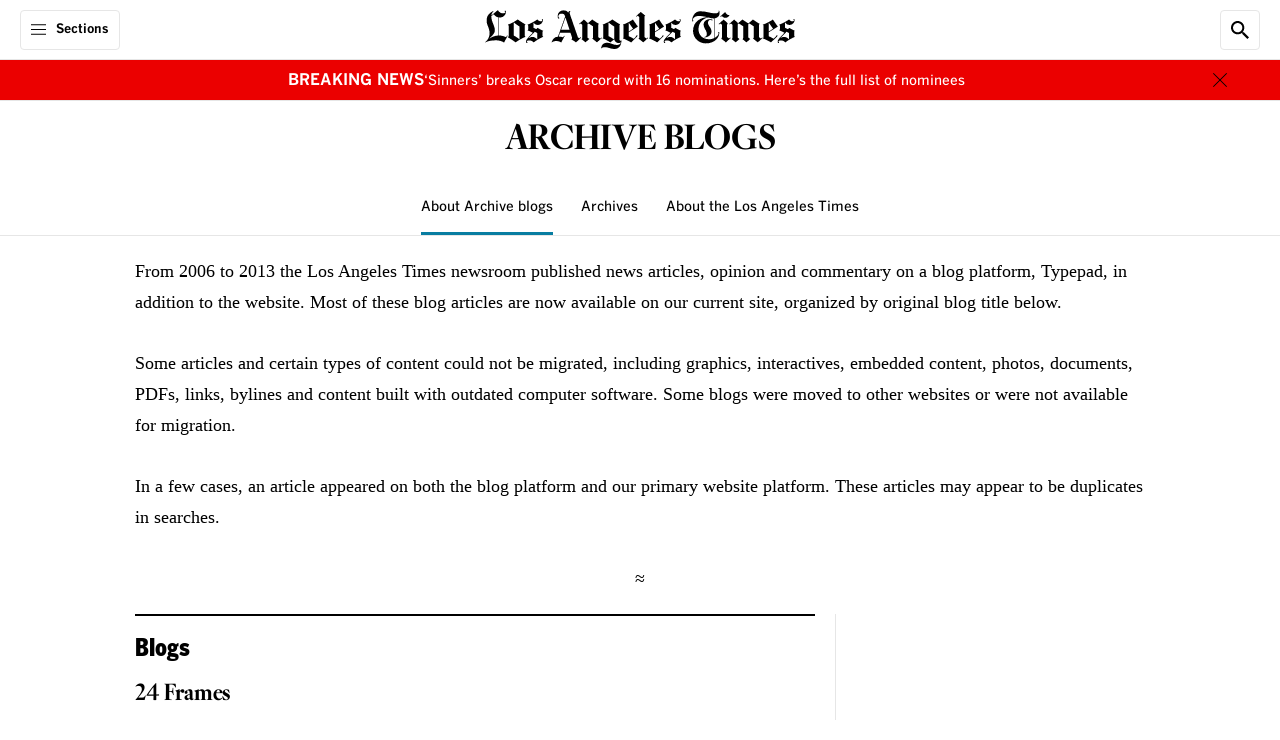

--- FILE ---
content_type: text/javascript
request_url: https://libs.platform.latimes.com/newsletter-campaign-manager/latest.js
body_size: 7726
content:
(()=>{var e={181(e){var t=/^\s+|\s+$/g,i=/^[-+]0x[0-9a-f]+$/i,n=/^0b[01]+$/i,s=/^0o[0-7]+$/i,o=parseInt,r="object"==typeof globalThis&&globalThis&&globalThis.Object===Object&&globalThis,a="object"==typeof self&&self&&self.Object===Object&&self,c=r||a||Function("return this")(),l=Object.prototype.toString,d=Math.max,u=Math.min,h=function(){return c.Date.now()};function m(e){var t=typeof e;return!!e&&("object"==t||"function"==t)}function p(e){if("number"==typeof e)return e;if(function(e){return"symbol"==typeof e||function(e){return!!e&&"object"==typeof e}(e)&&"[object Symbol]"==l.call(e)}(e))return NaN;if(m(e)){var r="function"==typeof e.valueOf?e.valueOf():e;e=m(r)?r+"":r}if("string"!=typeof e)return 0===e?e:+e;e=e.replace(t,"");var a=n.test(e);return a||s.test(e)?o(e.slice(2),a?2:8):i.test(e)?NaN:+e}e.exports=function(e,t,i){var n,s,o,r,a,c,l=0,g=!1,b=!1,v=!0;if("function"!=typeof e)throw new TypeError("Expected a function");function w(t){var i=n,o=s;return n=s=void 0,l=t,r=e.apply(o,i)}function y(e){var i=e-c;return void 0===c||i>=t||i<0||b&&e-l>=o}function f(){var e=h();if(y(e))return x(e);a=setTimeout(f,function(e){var i=t-(e-c);return b?u(i,o-(e-l)):i}(e))}function x(e){return a=void 0,v&&n?w(e):(n=s=void 0,r)}function E(){var e=h(),i=y(e);if(n=arguments,s=this,c=e,i){if(void 0===a)return function(e){return l=e,a=setTimeout(f,t),g?w(e):r}(c);if(b)return a=setTimeout(f,t),w(c)}return void 0===a&&(a=setTimeout(f,t)),r}return t=p(t)||0,m(i)&&(g=!!i.leading,o=(b="maxWait"in i)?d(p(i.maxWait)||0,t):o,v="trailing"in i?!!i.trailing:v),E.cancel=function(){void 0!==a&&clearTimeout(a),l=0,n=c=s=a=void 0},E.flush=function(){return void 0===a?r:x(h())},E}}},t={};function i(n){var s=t[n];if(void 0!==s)return s.exports;var o=t[n]={exports:{}};return e[n](o,o.exports,i),o.exports}i.n=e=>{var t=e&&e.__esModule?()=>e.default:()=>e;return i.d(t,{a:t}),t},i.d=(e,t)=>{for(var n in t)i.o(t,n)&&!i.o(e,n)&&Object.defineProperty(e,n,{enumerable:!0,get:t[n]})},i.o=(e,t)=>Object.prototype.hasOwnProperty.call(e,t),(()=>{"use strict";const e=window.localStorage;class t{#e;#t;constructor(e,t=!1){this.#e=e,this.#t=t}set(i,n,s){if(!e)return null;const o=this.#i(i);try{this.#n("Storing in cache",o,n,s);const i=t.#s(n,s);return e.setItem(o,JSON.stringify(i)),i}catch(e){return console.error(e),null}}update(i,n,s){if(!e)return null;const o=this.#i(i);let r;try{this.#n("Updating in cache",o,n),r=this.get(i)}catch(e){return console.error(e),null}if(!r)return this.#n("Key not found",o),null;const a={value:n,expiry:s?t.#o(s):r.expiry??void 0};try{return e.setItem(o,JSON.stringify(a)),a}catch(e){return console.error(e),null}}get(i,n){if(!e)return null;const s=this.#i(i);try{this.#n("Retrieving key from local storage: ",s);const i=e.getItem(s);if(!i)return this.#n(`${s} does not exist`),null;const o=JSON.parse(i);return!o||t.#r(o)?(this.#n(`${s} is expired`),e.removeItem(s),null):(n&&(this.set(s,o.value,n),o.expiry=t.#o(n)),o)}catch(e){return console.error(e),null}}remove(t){if(!e)return;const i=this.#i(t);try{e.removeItem(i)}catch(e){console.error(e)}}#i(e){return`${this.#e}.${e}`}#n(e,...t){this.#t&&console.debug(`LocalCache:${this.#e} - ${e}`,...t)}static#o(e){const i=t.#a(e);return Date.now()+i}static#a(e){const{minutes:t=0,hours:i=0,days:n=0}=e;return 60*(60*(24*n+i)+t)*1e3}static#s(e,i){return{value:e,expiry:i?t.#o(i):void 0}}static#r(e){return!(!e||!e.expiry)&&Date.now()>=e.expiry}}var n=i(181),s=i.n(n);class o{static CACHE_NAMESPACE="caltimes.ncm";static CAMPAIGNS_SHOWN_KEY="campaignsShown";static CAMPAIGNS_SHOWN_TTL={days:30};static SESSION_KEY="session";static SESSION_KEY_TTL={days:730};static IGNORED_USER_AGENTS=/Googlebot|AdsBot-Google|Pingdom/i;static SUBSCRIPTIONS_COOKIE="c_nSubs";static SSOR_COOKIE="c_mId";static TOS_COOKIE="c_tos";static#c=window.location.hash&&window.location.hash.includes("_debugmode=true");static isLoggedInCachedValue;static isLoggedIn(){return"boolean"==typeof o.isLoggedInCachedValue||(o.isLoggedInCachedValue="boolean"==typeof window.ctUser?.loggedIn?window.ctUser.loggedIn:o.cookieExists(o.SSOR_COOKIE)),o.isLoggedInCachedValue}static cookieExists(e){return document.cookie.indexOf(`${e}=`)>=0}static async getCookieValue(e){const t=(await o.#l(e))?.value;if(t)try{const i=decodeURIComponent(t);return o.consoleDebug(`Retrieved cookie '${e}' with value '${i}'`),i}catch(i){return console.warn(`Error decoding cookie value from ${e}:`,i),t}else o.consoleDebug(`Cookie '${e}' not found`)}static emitCustomEvent(e){"function"==typeof window.CustomEvent&&window.dispatchEvent(new window.CustomEvent(`NewsletterCampaign:${e}`,{bubbles:!0}))}static async makeApiRequest(e,t={}){const i=await fetch(e,{...t,credentials:"include"}),n=await i.json();if(!i.ok)throw n;return n}static ssorInvoke(e){(window.registration||(window.registration=[])).push(e)}static isDebugMode(){return!!(window.newsletterCampaignSettings?.debug||window.ncm?.isDebug||o.#c)}static consoleDebug(e,...t){o.isDebugMode()&&console.debug(`NCM: ${e}`,t)}static async#l(e){if(!e)return null;if("cookieStore"in window)try{return await cookieStore.get(e)}catch(e){console.error("Error using CookieStore API, falling back:",e)}const t=`; ${document.cookie}`.split(`; ${e}=`);if(2===t.length){const i=t.pop()?.split(";").shift();return i?{name:e,value:i}:null}return null}}const r=[/Android/i,/webOS/i,/iPhone/i,/iPad/i,/iPod/i,/BlackBerry/i,/BB/i,/PlayBook/i,/IEMobile/i,/Windows Phone/i,/Kindle/i,/Silk/i,/Opera Mini/i];class a{enabled=!0;timeIdle=0;userIsActive=!0;userWasInactive=!1;inactivityDuration=0;reactivityDuration=0;trackActivityInterval=null;exitDelayTimer=null;settings={exitTargetElement:"body",exitDelay:0,exitSensitivity:10,idleThreshold:7,inactivityThreshold:60,reactivityThreshold:30,disableDesktopExitIntent:!1,disableMobileExitIntent:!1,disableRewindLandingPage:!1,endTargetElement:'footer[data-element="page-footer"]',bounceAction:null,probability:1,debug:!1};observer;mobileOriginalPosition=0;isMobileTouchMoveListening=!1;isMobileTouchEndListening=!1;isMobile=!1;activityEventListener;mouseExitIntentListener;mobileActivityEventListener;mobileTouchMoveListener;mobileTouchEndListener;exitTargetEl;endTargetEl;constructor(e){this.settings={...this.settings,...e},(this.settings.probability>1||this.settings.probability<=0||!this.settings.probability)&&(this.settings.probability=1),this.isMobile=r.some(e=>navigator.userAgent.match(e)),this.activityEventListener=s()(e=>{this.setUserIsActive(e)},100),this.settings.disableDesktopExitIntent||(this.mouseExitIntentListener=this.handleMouseExitIntent.bind(this)),this.settings.disableMobileExitIntent||(this.mobileActivityEventListener=s()(e=>{this.handleMobileActivity(e)},100),this.mobileTouchMoveListener=this.mobileTouchMoveHandler.bind(this),this.mobileTouchEndListener=this.mobileTouchEndHandler.bind(this)),this.exitTargetEl=document.querySelector(this.settings.exitTargetElement)||void 0,this.endTargetEl=document.querySelector(this.settings.endTargetElement)||void 0,this.enabled&&this.init()}init(){o.consoleDebug("BounceTracker.init"),window.addEventListener("click",this.activityEventListener),window.addEventListener("keypress",this.activityEventListener),this.isMobile&&!this.settings.disableMobileExitIntent?this.mobileActivityEventListener&&(window.addEventListener("scroll",this.mobileActivityEventListener),window.addEventListener("touchstart",this.mobileActivityEventListener,{passive:!0})):(window.addEventListener("mousemove",this.activityEventListener,{passive:!0}),window.addEventListener("mousedown",this.activityEventListener),window.addEventListener("scroll",this.activityEventListener),this.exitTargetEl&&this.mouseExitIntentListener&&!this.settings.disableDesktopExitIntent&&(this.exitTargetEl.addEventListener("mouseleave",this.mouseExitIntentListener),this.exitTargetEl.addEventListener("mouseenter",this.mouseExitIntentListener))),this.trackActivityInterval=this.trackActivity(),this.endTargetEl&&this.handleEndTargetVisibility()}setUserIsActive(e){o.consoleDebug("BounceTracker.setUserIsActive: event.type",e.type),this.userIsActive=!0,this.timeIdle=0,this.inactivityDuration=0}trackActivity(){return setInterval(()=>{o.consoleDebug("BounceTracker.userIsActive",this.userIsActive),o.consoleDebug("BounceTracker.userWasIdle",this.userWasInactive),o.consoleDebug("BounceTracker.timeIdle, threshold",this.timeIdle,this.settings.idleThreshold),o.consoleDebug("BounceTracker.inactivityDuration, limit",this.inactivityDuration,this.settings.inactivityThreshold),o.consoleDebug("BounceTracker.reactivityDuration, limit",this.reactivityDuration,this.settings.reactivityThreshold),this.userIsActive?(this.userIsActive=!1,this.userWasInactive&&(this.reactivityDuration++,this.reactivityDuration>=this.settings.reactivityThreshold&&this.triggerBounceAction())):(this.timeIdle<this.settings.idleThreshold?this.timeIdle++:(this.userWasInactive=!0,this.inactivityDuration++),this.inactivityDuration>=this.settings.inactivityThreshold&&this.triggerBounceAction())},1e3)}handleMouseExitIntent(e){if(o.consoleDebug("BounceTracker.handleMouseLeaveIntent",e.type),"mouseleave"===e.type){if(o.consoleDebug("MouseLeave, clientY, sensitivity",e.clientY,this.settings.exitSensitivity),e.clientY>=this.settings.exitSensitivity)return;this.exitDelayTimer=setTimeout(()=>{this.triggerBounceAction()},this.settings.exitDelay)}"mouseenter"===e.type&&this.exitDelayTimer&&(clearTimeout(this.exitDelayTimer),this.exitDelayTimer=null)}mobileTouchMoveHandler(e){this.mobileTouchEndListener&&(o.consoleDebug("mobileTouchMoveHandler",e),this.isMobileTouchEndListening||(this.isMobileTouchEndListening=!0,window.addEventListener("touchend",this.mobileTouchEndListener,{passive:!0})))}mobileTouchEndHandler(e){if(!this.mobileTouchEndListener||!this.mobileTouchMoveListener)return;o.consoleDebug("mobileTouchEndHandler",e);const t=this.mobileOriginalPosition-window.scrollY;t>0&&t<200&&this.triggerBounceAction(),window.removeEventListener("touchend",this.mobileTouchEndListener,!1),window.removeEventListener("touchmove",this.mobileTouchMoveListener,!1),this.isMobileTouchEndListening=!1,this.isMobileTouchMoveListening=!1}handleMobileActivity(e){this.mobileTouchMoveListener&&(o.consoleDebug("handleMobileActivity",e),this.setUserIsActive(e),this.isMobileTouchMoveListening||(this.mobileOriginalPosition=window.scrollY,this.isMobileTouchMoveListening=!0,window.addEventListener("touchmove",this.mobileTouchMoveListener,{passive:!0})))}handleEndTargetVisibility(){o.consoleDebug("handleEndTargetVisibility",this.endTargetEl),this.endTargetEl&&(this.observer=new IntersectionObserver(e=>{o.consoleDebug("Observed elements:",e),e[0].isIntersecting&&(o.consoleDebug("Observed intersection on target:",this.endTargetEl),this.triggerBounceAction())},{threshold:0}),this.observer.observe(this.endTargetEl))}triggerBounceAction(){let e;if(o.consoleDebug("triggerBounceAction, enabled",this.enabled,this.settings.bounceAction),1===this.settings.probability)e=!0;else{const t=Math.random();o.consoleDebug("Using probability, chance",this.settings.probability,t),e=t<this.settings.probability}this.enabled&&e&&this.settings.bounceAction&&this.settings.bounceAction(),this.disable()}disable(){if(this.enabled=!1,window.removeEventListener("click",this.activityEventListener),window.removeEventListener("keypress",this.activityEventListener),this.isMobile)this.mobileActivityEventListener&&(window.removeEventListener("scroll",this.mobileActivityEventListener),window.removeEventListener("touchstart",this.mobileActivityEventListener,!1)),this.mobileTouchEndListener&&window.removeEventListener("touchend",this.mobileTouchEndListener,!1),this.mobileTouchMoveListener&&window.removeEventListener("touchmove",this.mobileTouchMoveListener,!1);else if(window.removeEventListener("mousemove",this.activityEventListener,!1),window.removeEventListener("mousedown",this.activityEventListener),window.removeEventListener("scroll",this.activityEventListener),this.exitTargetEl&&this.mouseExitIntentListener){const e=this.exitTargetEl;e.removeEventListener("mouseleave",this.mouseExitIntentListener),e.removeEventListener("mouseenter",this.mouseExitIntentListener)}this.trackActivityInterval&&clearInterval(this.trackActivityInterval),this.observer&&this.observer.disconnect()}}class c{static scheduleIdleWork(e,t,i=2e3,n=0){let s=t;o.isDebugMode()&&(performance.mark(`${e} - Start`),s=i=>{t(i),performance.mark(`${e} - End`);const n=performance.measure(e,`${e} - Start`,`${e} - End`);console.debug(`IdleWorkUtil - Completed ${e} in ${n.duration}`,n)}),window.requestIdleCallback?window.requestIdleCallback(e=>{s(e)},{timeout:i}):window.setTimeout(()=>{s({timeRemaining:()=>Number.MAX_VALUE,didTimeout:!1})},n)}}class l{static buildHtmlElement(e){const t=`\n      <style>.visually-hidden{border:0;height:1px;margin:-1px;padding:0;position:absolute;width:1px;clip:rect(0 0 0 0);overflow:hidden}.visually-hidden-undo,.visually-hidden.focusable:active,.visually-hidden.focusable:focus{height:auto;margin:0;position:static;width:auto;clip:auto;overflow:visible}*{box-sizing:border-box;color:#000;margin:0;padding:0}a{color:#087da1;font-family:BentonGothic,helvetica neue,helvetica,sans-serif;text-decoration:underline}button:hover{cursor:pointer}input{border-radius:4px;font-size:1.125rem;height:56px;line-height:1;margin-bottom:10px;max-height:56px;width:100%}input:invalid{box-shadow:none}.ncm-container{background:#fff;border:1px solid #999;height:auto;margin:0 auto;max-height:95vh;max-width:700px;min-width:344px;padding:20px;position:fixed;width:90vw}.ncm-content{font-size:1.125rem;height:auto;margin:40px 0 0;padding:0;width:100%}@media only screen and (min-width:568px)and (max-width:768px){.ncm-content{margin-top:20px}}.ncm-close-button{background:transparent none;border:0;height:22px;padding:2px;position:absolute;right:22px}.ncm-close-icon{height:100%}.ncm-logo{margin-top:20px;width:100%}@media only screen and (min-width:568px)and (max-width:768px){.ncm-logo{margin-top:0}}.ncm-logo img{display:block;height:26px;margin:0 auto;width:auto}@media only screen and (min-width:568px)and (max-width:768px){.ncm-logo img{height:20px}}h3{font-family:BentonGothicCond-Black,helvetica neue,helvetica,sans-serif;font-size:2.5rem;text-align:center;width:100%}@media only screen and (max-width:768px){h3{font-size:1.75rem}}.ncm-title{margin-bottom:20px}.ncm-thank-you{margin-bottom:30px;margin-top:96px}@media only screen and (min-width:568px)and (max-width:768px){.ncm-thank-you{margin-top:66px}}.ncm-success-links{font-family:BentonGothic,helvetica neue,helvetica,sans-serif;font-size:18px;font-weight:500;line-height:26px;margin:0 auto 142px;max-width:560px;text-align:center;width:100%}@media only screen and (min-width:568px)and (max-width:768px){.ncm-success-links{margin-bottom:70px}}.ncm-text{margin-bottom:30px;max-width:680px}@media only screen and (min-width:568px)and (max-width:768px){.ncm-text{margin-bottom:15px}}.ncm-text p{font-family:BentonGothic,helvetica neue,helvetica,sans-serif;margin:0 auto 13px;text-align:center}@media only screen and (min-width:568px)and (max-width:768px){.ncm-text p{margin-bottom:10px}}@media only screen and (max-width:768px){.ncm-text p{font-size:1rem}}.ncm-form{font-family:BentonGothic,helvetica neue,helvetica,sans-serif;margin:0 auto 1rem;width:100%}@media only screen and (min-width:568px)and (max-width:768px){.ncm-form{display:block;max-width:100%;overflow:auto}}@media only screen and (min-width:768px){.ncm-form{max-width:326px}}.ncm-form input{display:block;font-family:BentonGothic,helvetica neue,helvetica,sans-serif;text-align:center}@media only screen and (max-width:768px){.ncm-form input{font-size:1rem}}.ncm-input-wrapper{border:1px solid #757575;border-radius:4px;height:56px;margin-bottom:1rem;max-height:56px;padding:3px;width:100%}.ncm-input-wrapper.focus{border:2px solid #333;padding:2px}.ncm-input-wrapper.error{border:2px solid #e12327;border-radius:4px 4px 0 0;margin-bottom:0}.ncm-input-wrapper.error .ncm-email-input{border:1px solid #ccc}.ncm-input-error{background:#e12327;border-radius:0 0 4px 4px;color:#fff;display:none;font-size:.75rem;padding:8px 15px 7px;position:relative;text-transform:uppercase;top:-2px;width:100%}.ncm-email-input{border:0;color:#333;height:100%;padding:20px}.ncm-email-input::-moz-placeholder{color:#333!important}.ncm-email-input::placeholder{color:#333!important}.ncm-submit-button{background:#087da1;border:1px solid #087da1;border-radius:4px;color:#fff;display:block;font-size:1.125rem;font-weight:500;height:54px;line-height:1;margin-bottom:1rem;text-transform:uppercase;width:100%}.ncm-submit-button:hover{background:#076583;border:1px solid #076583}.ncm-submit-button:disabled{background:#757575;border-color:#757575;cursor:not-allowed}@media only screen and (min-width:568px)and (max-width:768px){.ncm-submit-button{display:inline-block;float:left;width:50%}}.ncm-not-interested-button{background-color:transparent;border:0;color:#087da1;display:block;font-size:18px;margin-bottom:1rem;text-align:center;width:100%}.ncm-not-interested-button:hover,.ncm-not-interested-button:hover span{color:#076583}.ncm-not-interested-button span{color:#087da1;text-decoration:underline}@media only screen and (min-width:568px)and (max-width:768px){.ncm-not-interested-button{display:inline-block;float:left;margin:15px 0;width:50%}}.ncm-form-error{color:#e12327;display:none;font-family:BentonGothic,helvetica neue,helvetica,sans-serif;font-size:14px;font-weight:700;line-height:20px;margin-bottom:1rem}.ncm-form-error:before{background:#e12327;border-radius:100px;color:#fff;content:"!";display:inline-block;height:22px;line-height:1.35rem;margin-right:.5rem;text-align:center;width:22px}.ncm-disclaimer{margin:0 auto 50px;width:100%}.ncm-disclaimer p{color:#757575;font-family:BentonGothic,helvetica neue,helvetica,sans-serif;font-size:12px;line-height:18px;margin-bottom:8.75px;text-align:center}@media only screen and (max-width:768px){.ncm-disclaimer p{text-align:left}}</style>\n      ${e.preventClose?"":'\n        <button id="ncm-close-button" class="ncm-button ncm-close-button" aria-label="Close">\n          <svg class="ncm-icon ncm-close-icon" viewBox="0 0 60 60">\n            <line x1="3" x2="57" y1="3" y2="57" opacity="1" fill-opacity="0" stroke="#757575" stroke-width="6" stroke-opacity="1" stroke-linecap="round"/>\n            <line x1="57" x2="3" y1="3" y2="57" opacity="1" fill-opacity="0" stroke="#757575" stroke-width="6" stroke-opacity="1" stroke-linecap="round"/>\n          </svg>\n        </button>\n      '}\n      ${e.campaignLogoUrl?`<div class="ncm-logo"><img src="${e.campaignLogoUrl}" alt="newsletter campaign logo"/></div>`:""}\n      <div id="ncm-content" class="ncm-content">\n        <h3 class="ncm-title">${e.title}</h3>\n        <div class="ncm-text">\n          ${e.subHeadline1?`<p class="ncm-subHeadline ncm-subHeadline1">${e.subHeadline1}</p>`:""}\n          ${e.subHeadline2?`<p class="ncm-subHeadline ncm-subHeadline2">${e.subHeadline2}</p>`:""}\n        </div>\n        <form id="ncm-form" class="ncm-form" method="post" action="${e.newsletterServiceUrl}">\n          ${o.isLoggedIn()?"":'\n            <div class="ncm-input-wrapper">\n              <label class="visually-hidden" for="ncm-email-input">Email</label>\n              <input\n                type="email"\n                name="emailInput"\n                id="ncm-email-input"\n                class="ncm-email-input"\n                placeholder="Enter email address"\n                required\n              />\n            </div>\n            <div id="ncm-input-error" class="ncm-input-error"></div>\n          '}\n          <input type="hidden" name="newsletterId" value="${e.newsletterId}"/>\n          <input type="hidden" name="signUpSource" value="campaign-manager"/>\n          <button id="ncm-subscribe-button" class="ncm-button ncm-submit-button" type="submit">Sign Me Up</button>\n          ${e.preventClose?"":'\n            <button id="ncm-not-interested-button" class="ncm-button ncm-not-interested-button" type="button">\n              <span>I am not interested</span>\n            </button>\n          '}\n          <div class="ncm-form-error"></div>\n        </form>\n        <div class="ncm-disclaimer">\n          ${e.customDisclaimer?`<p>${e.customDisclaimer}</p>`:""}\n          <p>You may occasionally receive promotional content from the ${e.marketName}.</p>\n        </div>\n      </div>\n    `,i=document.createElement("div");return i.classList.add("ncm-container"),i.innerHTML=t,i}static attachEventListeners(e,t){o.consoleDebug("attachEventListeners");try{const i=e.querySelector("#ncm-form");if(!i)throw"Could not find NCM sign up form.";if(i.addEventListener("submit",e=>{l.submit(e,t)}),!o.isLoggedIn()){const e=e=>{const t=e.target;t?.closest("div.ncm-input-wrapper")?.classList.toggle("focus"),l.removeInputError(i.emailInput)};i.emailInput.addEventListener("focus",e),i.emailInput.addEventListener("blur",e),i.emailInput.addEventListener("invalid",e=>{e.preventDefault();const t=e.target;t.value?t.validationMessage&&l.showInputError(t,"Please enter a valid email address"):l.showInputError(t,"* Required")})}const n=t=>{t.preventDefault(),e.close()};return t.preventClose||(e.querySelector("#ncm-close-button")?.addEventListener("click",n),e.querySelector("#ncm-not-interested-button")?.addEventListener("click",n)),!0}catch(t){return console.error(t),e.close(),!1}}static showInputError(e,t){const i=e.closest("div.ncm-input-wrapper");i?.classList.remove("focus"),i?.classList.add("error");const n=i?.nextElementSibling;n&&(n.style.display="block",n.innerHTML=t)}static removeInputError(e){const t=e.closest("div.ncm-input-wrapper");t?.classList.remove("error");const i=t?.nextElementSibling;i&&(i.style.display="none",i.innerHTML="")}static showFormError(e,t){const i=e.querySelector(".ncm-form-error");i&&(i.style.display="block",i.innerHTML=t)}static removeFormError(e){const t=e.querySelector(".ncm-form-error");t&&(t.innerHTML="",t.style.display="none")}static async submit(e,t){e.preventDefault();const i=e.target;l.toggleButton(i),l.removeFormError(i);const n={data:{id:i.newsletterId.value,type:"newsletter"},meta:{signUpSource:i.signUpSource.value,email:i.emailInput?.value||void 0}};try{const e=await o.makeApiRequest(t.newsletterServiceUrl,{method:"POST",body:JSON.stringify(n)});o.emitCustomEvent("subscribe"),l.showSuccess(i),t.onSuccess&&"function"==typeof t.onSuccess&&t.onSuccess(e)}catch(e){console.error("Error subscribing reader to newsletter",e),l.showFormError(i,e?.errors?.[0]?.detail??"Unfortunately, there was a problem subscribing you to the newsletter"),l.toggleButton(i),t.onError&&"function"==typeof t.onError&&t.onError(e)}}static toggleButton(e){const t=e.querySelector("#ncm-subscribe-button");if(t){if(t.getAttribute("disabled"))return t.removeAttribute("disabled"),void(t.innerHTML="Sign Me Up");t.setAttribute("disabled","true"),t.innerHTML="Submitting ..."}}static showSuccess(e){const t=e.action,i=t.substring(t.indexOf("/subscription-services/v1"),-1);if(o.isLoggedIn())o.ssorInvoke(t=>{const n=t.user.getEmailAddress();l.renderSuccessMessage(e,n,i)});else{const t=e.emailInput.value;l.renderSuccessMessage(e,t,i)}}static renderSuccessMessage(e,t,i){const n=e.parentElement;n&&(n.innerHTML=`\n      <h3 class="ncm-thank-you">Thank you for signing up.</h3>\n      <div class="ncm-success-links">\n          You've signed up ${t} successfully. <a href="${i}/newsletters" target="_blank">Manage all your newsletters here.</a>\n      </div>\n    `)}static render(e){return new Promise(t=>{(window.meteringjs||(window.meteringjs=[])).push({status:()=>{l.#d(e,t)}})})}static#d(e,t){o.consoleDebug("pushToModality",e,t);const{afterOpen:i,...n}=e.modalityOptions??{};(window.modality||(window.modality=[])).push({name:"newsletter-campaign",component:"Modal",blocking:!1,content:l.buildHtmlElement(e),afterOpen:n=>{i&&"function"==typeof i&&i(n),t(l.attachEventListeners(n,e))},useShadowRoot:!0,...n})}}class d{#t=!1;#u=!1;#h;#m;#p=new t(o.CACHE_NAMESPACE);#g;#b;#v=[];constructor(){c.scheduleIdleWork("NCM Init",()=>{this.#w()},5e3)}#w(){if(window.newsletterCampaignSettings&&!window.newsletterCampaignSettings?.disabled){const e=()=>{window.setTimeout(()=>{c.scheduleIdleWork("NCM OnScroll Init",()=>{this.push(window.newsletterCampaignSettings)},5e3)},1e3)};document.addEventListener("scroll",e,{once:!0})}if(Array.isArray(window.ncm)&&window.ncm.length){const e=window.ncm.pop();c.scheduleIdleWork("NCM Push Init",()=>{this.push(e)},5e3)}window.ncm=this}get isDebug(){return this.#t}get userIsExcluded(){return d.#y()}get userIsSubscribed(){return!!this.#b&&this.#v.includes(this.#b.newsletterId)}get hasSeenCampaign(){if(!this.#b)return!1;const e=this.#m?.value??[];return e.length>0&&e.some(e=>e===this.#b.newsletterId)}static async#f(e){if(o.isLoggedIn()&&!o.cookieExists(o.SUBSCRIPTIONS_COOKIE))try{await o.makeApiRequest(e)}catch(e){return console.error("Failed to fetch newsletter subscriptions",e),[]}const t=await o.getCookieValue(o.SUBSCRIPTIONS_COOKIE);try{return t?JSON.parse(t):[]}catch(e){return console.error(e),[]}}static#y(){return!!navigator.userAgent.match(o.IGNORED_USER_AGENTS)}static#x(e,t=2592e5){const i=e?.value.lastSeen;return!i||!t||Date.now()>i+t}async push(e){if(this.#u=!!e.disabled,this.#t=!(!e.debug&&!e.bounceTracker?.debug),o.consoleDebug("Push received",e),this.#u)return void o.consoleDebug("Campaign disabled, skipping");if(this.userIsExcluded)return void o.consoleDebug("Skipping campaign because the reader is excluded from newsletter campaigns.");if(!e.campaign)return void o.consoleDebug("Newsletter campaign missing from settings. Skipping.");if(!o.isLoggedIn()&&!o.cookieExists(o.TOS_COOKIE))return void o.consoleDebug("Skipping campaign because the user has not yet accepted terms.");if(this.#g&&(this.#g.disable(),this.#g=void 0),this.#b=e.campaign,this.#h=e.bounceTracker??void 0,this.#v=await d.#f(this.#b.newsletterServiceUrl),this.#m=this.#p.get(o.CAMPAIGNS_SHOWN_KEY),this.#m||this.#p.set(o.CAMPAIGNS_SHOWN_KEY,[],o.CAMPAIGNS_SHOWN_TTL),this.hasSeenCampaign)return void o.consoleDebug(`Skipping campaign ${this.#b.newsletterId} has already been shown. Set to expire on ${this.#m?.expiry}.`);if(this.userIsSubscribed)return void o.consoleDebug(`Skipping campaign because the reader is already subscribed to campaign ${this.#b.newsletterId}.`);const t=this.#p.get(o.SESSION_KEY);if(t){if(!e.campaign.preventClose&&!d.#x(t,e.minimumMsBetweenCampaigns))return void o.consoleDebug(`Skipping campaign ${this.#b.newsletterId} because minimum time has not elapsed since last campaign seen (${t.value.lastSeen}).`)}else if(this.#p.set(o.SESSION_KEY,{seen:!0},o.SESSION_KEY_TTL),!e.campaign.preventClose)return void o.consoleDebug(`Skipping campaign ${this.#b.newsletterId} because this is a brand new user session.`);this.#h?this.#E():this.#T()}#E(){const e={...this.#h,bounceAction:()=>{this.#T()},probability:o.isLoggedIn()?this.#h?.probability:1,debug:this.#t??!1};this.#g=new a(e)}async#T(){if(o.consoleDebug("showNewsletterCampaign()",this.#u,this.#b),this.#b&&await l.render(this.#b)){if(o.consoleDebug("campaign rendered",this.#b),!this.#b?.preventCampaignTracking){const e=this.#m?.value??[];e.push(this.#b.newsletterId),this.#p.update(o.CAMPAIGNS_SHOWN_KEY,e),this.#p.set(o.SESSION_KEY,{seen:!0,lastSeen:Date.now()},o.SESSION_KEY_TTL)}o.emitCustomEvent("shown")}}}const u=()=>{new d};document&&"loading"===document.readyState?document.addEventListener("DOMContentLoaded",u):u()})()})();